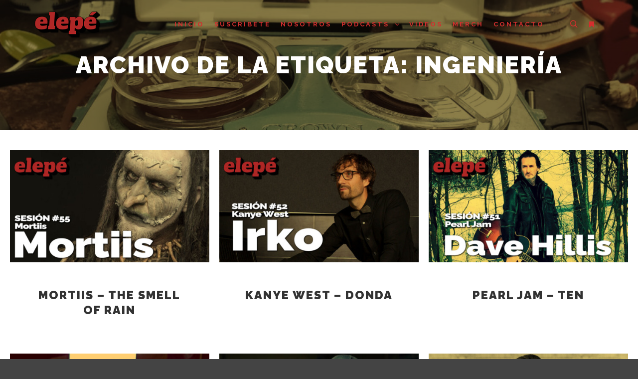

--- FILE ---
content_type: text/html; charset=UTF-8
request_url: https://elepepodcast.com/tag/ingenieria/
body_size: 14594
content:
<!DOCTYPE html>
<!--[if IE 9]>    <html class="no-js lt-ie10" > <![endif]-->
<!--[if gt IE 9]><!--> <html class="no-js" > <!--<![endif]-->
<head>

<meta charset="UTF-8" />
<meta name="viewport" content="width=device-width,initial-scale=1" />
<meta http-equiv="X-UA-Compatible" content="IE=edge">
<link rel="profile" href="https://gmpg.org/xfn/11" />
<meta name='robots' content='index, follow, max-video-preview:-1, max-snippet:-1, max-image-preview:large' />

	<!-- This site is optimized with the Yoast SEO plugin v19.12 - https://yoast.com/wordpress/plugins/seo/ -->
	<title>Ingeniería archivos - Elepé Podcast</title>
	<link rel="canonical" href="https://elepepodcast.com/tag/ingenieria/" />
	<link rel="next" href="https://elepepodcast.com/tag/ingenieria/page/2/" />
	<meta property="og:locale" content="es_ES" />
	<meta property="og:type" content="article" />
	<meta property="og:title" content="Ingeniería archivos - Elepé Podcast" />
	<meta property="og:url" content="https://elepepodcast.com/tag/ingenieria/" />
	<meta property="og:site_name" content="Elepé Podcast" />
	<meta property="og:image" content="https://elepepodcast.com/wp-content/uploads/2020/09/elepe-profile-pic.png" />
	<meta property="og:image:width" content="300" />
	<meta property="og:image:height" content="300" />
	<meta property="og:image:type" content="image/png" />
	<meta name="twitter:card" content="summary_large_image" />
	<script type="application/ld+json" class="yoast-schema-graph">{"@context":"https://schema.org","@graph":[{"@type":"CollectionPage","@id":"https://elepepodcast.com/tag/ingenieria/","url":"https://elepepodcast.com/tag/ingenieria/","name":"Ingeniería archivos - Elepé Podcast","isPartOf":{"@id":"https://elepepodcast.com/#website"},"primaryImageOfPage":{"@id":"https://elepepodcast.com/tag/ingenieria/#primaryimage"},"image":{"@id":"https://elepepodcast.com/tag/ingenieria/#primaryimage"},"thumbnailUrl":"https://elepepodcast.com/wp-content/uploads/2022/06/Youtube-Thumbnail-Temporada-3.jpg","breadcrumb":{"@id":"https://elepepodcast.com/tag/ingenieria/#breadcrumb"},"inLanguage":"es"},{"@type":"ImageObject","inLanguage":"es","@id":"https://elepepodcast.com/tag/ingenieria/#primaryimage","url":"https://elepepodcast.com/wp-content/uploads/2022/06/Youtube-Thumbnail-Temporada-3.jpg","contentUrl":"https://elepepodcast.com/wp-content/uploads/2022/06/Youtube-Thumbnail-Temporada-3.jpg","width":1280,"height":720},{"@type":"BreadcrumbList","@id":"https://elepepodcast.com/tag/ingenieria/#breadcrumb","itemListElement":[{"@type":"ListItem","position":1,"name":"Portada","item":"https://elepepodcast.com/"},{"@type":"ListItem","position":2,"name":"Ingeniería"}]},{"@type":"WebSite","@id":"https://elepepodcast.com/#website","url":"https://elepepodcast.com/","name":"Elepé Podcast","description":"Todos los Jueves 8pm hora Colombia, oímos discos icónicos y los comentamos junto con invitados muy especiales.","potentialAction":[{"@type":"SearchAction","target":{"@type":"EntryPoint","urlTemplate":"https://elepepodcast.com/?s={search_term_string}"},"query-input":"required name=search_term_string"}],"inLanguage":"es"}]}</script>
	<!-- / Yoast SEO plugin. -->


<link rel='dns-prefetch' href='//www.googletagmanager.com' />
<link rel='dns-prefetch' href='//fonts.googleapis.com' />
<link rel='dns-prefetch' href='//s.w.org' />
<link href='https://fonts.gstatic.com' crossorigin rel='preconnect' />
<link rel="alternate" type="application/rss+xml" title="Elepé Podcast &raquo; Feed" href="https://elepepodcast.com/feed/" />
<link rel="alternate" type="application/rss+xml" title="Elepé Podcast &raquo; Feed de los comentarios" href="https://elepepodcast.com/comments/feed/" />
<link rel="alternate" type="application/rss+xml" title="Elepé Podcast &raquo; Etiqueta Ingeniería del feed" href="https://elepepodcast.com/tag/ingenieria/feed/" />
<script type="text/javascript">
window._wpemojiSettings = {"baseUrl":"https:\/\/s.w.org\/images\/core\/emoji\/14.0.0\/72x72\/","ext":".png","svgUrl":"https:\/\/s.w.org\/images\/core\/emoji\/14.0.0\/svg\/","svgExt":".svg","source":{"concatemoji":"https:\/\/elepepodcast.com\/wp-includes\/js\/wp-emoji-release.min.js?ver=6.0.11"}};
/*! This file is auto-generated */
!function(e,a,t){var n,r,o,i=a.createElement("canvas"),p=i.getContext&&i.getContext("2d");function s(e,t){var a=String.fromCharCode,e=(p.clearRect(0,0,i.width,i.height),p.fillText(a.apply(this,e),0,0),i.toDataURL());return p.clearRect(0,0,i.width,i.height),p.fillText(a.apply(this,t),0,0),e===i.toDataURL()}function c(e){var t=a.createElement("script");t.src=e,t.defer=t.type="text/javascript",a.getElementsByTagName("head")[0].appendChild(t)}for(o=Array("flag","emoji"),t.supports={everything:!0,everythingExceptFlag:!0},r=0;r<o.length;r++)t.supports[o[r]]=function(e){if(!p||!p.fillText)return!1;switch(p.textBaseline="top",p.font="600 32px Arial",e){case"flag":return s([127987,65039,8205,9895,65039],[127987,65039,8203,9895,65039])?!1:!s([55356,56826,55356,56819],[55356,56826,8203,55356,56819])&&!s([55356,57332,56128,56423,56128,56418,56128,56421,56128,56430,56128,56423,56128,56447],[55356,57332,8203,56128,56423,8203,56128,56418,8203,56128,56421,8203,56128,56430,8203,56128,56423,8203,56128,56447]);case"emoji":return!s([129777,127995,8205,129778,127999],[129777,127995,8203,129778,127999])}return!1}(o[r]),t.supports.everything=t.supports.everything&&t.supports[o[r]],"flag"!==o[r]&&(t.supports.everythingExceptFlag=t.supports.everythingExceptFlag&&t.supports[o[r]]);t.supports.everythingExceptFlag=t.supports.everythingExceptFlag&&!t.supports.flag,t.DOMReady=!1,t.readyCallback=function(){t.DOMReady=!0},t.supports.everything||(n=function(){t.readyCallback()},a.addEventListener?(a.addEventListener("DOMContentLoaded",n,!1),e.addEventListener("load",n,!1)):(e.attachEvent("onload",n),a.attachEvent("onreadystatechange",function(){"complete"===a.readyState&&t.readyCallback()})),(e=t.source||{}).concatemoji?c(e.concatemoji):e.wpemoji&&e.twemoji&&(c(e.twemoji),c(e.wpemoji)))}(window,document,window._wpemojiSettings);
</script>
<style type="text/css">
img.wp-smiley,
img.emoji {
	display: inline !important;
	border: none !important;
	box-shadow: none !important;
	height: 1em !important;
	width: 1em !important;
	margin: 0 0.07em !important;
	vertical-align: -0.1em !important;
	background: none !important;
	padding: 0 !important;
}
</style>
	<link rel='stylesheet' id='wp-block-library-css'  href='https://elepepodcast.com/wp-content/plugins/gutenberg/build/block-library/style.css?ver=14.7.3' type='text/css' media='all' />
<link rel='stylesheet' id='catch-infinite-scroll-css'  href='https://elepepodcast.com/wp-content/plugins/catch-infinite-scroll/public/css/catch-infinite-scroll-public.css?ver=2.0.4' type='text/css' media='all' />
<link rel='stylesheet' id='dashicons-css'  href='https://elepepodcast.com/wp-includes/css/dashicons.min.css?ver=6.0.11' type='text/css' media='all' />
<link rel='stylesheet' id='catch-instagram-feed-gallery-widget-css'  href='https://elepepodcast.com/wp-content/plugins/catch-instagram-feed-gallery-widget/public/css/catch-instagram-feed-gallery-widget-public.css?ver=2.3.2' type='text/css' media='all' />
<link rel='stylesheet' id='contact-form-7-css'  href='https://elepepodcast.com/wp-content/plugins/contact-form-7/includes/css/styles.css?ver=5.7.1' type='text/css' media='all' />
<link rel='stylesheet' id='essential-widgets-css'  href='https://elepepodcast.com/wp-content/plugins/essential-widgets/public/css/essential-widgets-public.css?ver=2.1' type='text/css' media='all' />
<style id='global-styles-inline-css' type='text/css'>
body{--wp--preset--color--black: #000000;--wp--preset--color--cyan-bluish-gray: #abb8c3;--wp--preset--color--white: #ffffff;--wp--preset--color--pale-pink: #f78da7;--wp--preset--color--vivid-red: #cf2e2e;--wp--preset--color--luminous-vivid-orange: #ff6900;--wp--preset--color--luminous-vivid-amber: #fcb900;--wp--preset--color--light-green-cyan: #7bdcb5;--wp--preset--color--vivid-green-cyan: #00d084;--wp--preset--color--pale-cyan-blue: #8ed1fc;--wp--preset--color--vivid-cyan-blue: #0693e3;--wp--preset--color--vivid-purple: #9b51e0;--wp--preset--gradient--vivid-cyan-blue-to-vivid-purple: linear-gradient(135deg,rgba(6,147,227,1) 0%,rgb(155,81,224) 100%);--wp--preset--gradient--light-green-cyan-to-vivid-green-cyan: linear-gradient(135deg,rgb(122,220,180) 0%,rgb(0,208,130) 100%);--wp--preset--gradient--luminous-vivid-amber-to-luminous-vivid-orange: linear-gradient(135deg,rgba(252,185,0,1) 0%,rgba(255,105,0,1) 100%);--wp--preset--gradient--luminous-vivid-orange-to-vivid-red: linear-gradient(135deg,rgba(255,105,0,1) 0%,rgb(207,46,46) 100%);--wp--preset--gradient--very-light-gray-to-cyan-bluish-gray: linear-gradient(135deg,rgb(238,238,238) 0%,rgb(169,184,195) 100%);--wp--preset--gradient--cool-to-warm-spectrum: linear-gradient(135deg,rgb(74,234,220) 0%,rgb(151,120,209) 20%,rgb(207,42,186) 40%,rgb(238,44,130) 60%,rgb(251,105,98) 80%,rgb(254,248,76) 100%);--wp--preset--gradient--blush-light-purple: linear-gradient(135deg,rgb(255,206,236) 0%,rgb(152,150,240) 100%);--wp--preset--gradient--blush-bordeaux: linear-gradient(135deg,rgb(254,205,165) 0%,rgb(254,45,45) 50%,rgb(107,0,62) 100%);--wp--preset--gradient--luminous-dusk: linear-gradient(135deg,rgb(255,203,112) 0%,rgb(199,81,192) 50%,rgb(65,88,208) 100%);--wp--preset--gradient--pale-ocean: linear-gradient(135deg,rgb(255,245,203) 0%,rgb(182,227,212) 50%,rgb(51,167,181) 100%);--wp--preset--gradient--electric-grass: linear-gradient(135deg,rgb(202,248,128) 0%,rgb(113,206,126) 100%);--wp--preset--gradient--midnight: linear-gradient(135deg,rgb(2,3,129) 0%,rgb(40,116,252) 100%);--wp--preset--duotone--dark-grayscale: url('#wp-duotone-dark-grayscale');--wp--preset--duotone--grayscale: url('#wp-duotone-grayscale');--wp--preset--duotone--purple-yellow: url('#wp-duotone-purple-yellow');--wp--preset--duotone--blue-red: url('#wp-duotone-blue-red');--wp--preset--duotone--midnight: url('#wp-duotone-midnight');--wp--preset--duotone--magenta-yellow: url('#wp-duotone-magenta-yellow');--wp--preset--duotone--purple-green: url('#wp-duotone-purple-green');--wp--preset--duotone--blue-orange: url('#wp-duotone-blue-orange');--wp--preset--font-size--small: 13px;--wp--preset--font-size--medium: 20px;--wp--preset--font-size--large: 36px;--wp--preset--font-size--x-large: 42px;--wp--preset--spacing--20: 0.44rem;--wp--preset--spacing--30: 0.67rem;--wp--preset--spacing--40: 1rem;--wp--preset--spacing--50: 1.5rem;--wp--preset--spacing--60: 2.25rem;--wp--preset--spacing--70: 3.38rem;--wp--preset--spacing--80: 5.06rem;}:where(.is-layout-flex){gap: 0.5em;}body .is-layout-flow > .alignleft{float: left;margin-inline-start: 0;margin-inline-end: 2em;}body .is-layout-flow > .alignright{float: right;margin-inline-start: 2em;margin-inline-end: 0;}body .is-layout-flow > .aligncenter{margin-left: auto !important;margin-right: auto !important;}body .is-layout-constrained > .alignleft{float: left;margin-inline-start: 0;margin-inline-end: 2em;}body .is-layout-constrained > .alignright{float: right;margin-inline-start: 2em;margin-inline-end: 0;}body .is-layout-constrained > .aligncenter{margin-left: auto !important;margin-right: auto !important;}body .is-layout-constrained > :where(:not(.alignleft):not(.alignright):not(.alignfull)){max-width: var(--wp--style--global--content-size);margin-left: auto !important;margin-right: auto !important;}body .is-layout-constrained > .alignwide{max-width: var(--wp--style--global--wide-size);}body .is-layout-flex{display: flex;}body .is-layout-flex{flex-wrap: wrap;align-items: center;}body .is-layout-flex > *{margin: 0;}:where(.wp-block-columns.is-layout-flex){gap: 2em;}.has-black-color{color: var(--wp--preset--color--black) !important;}.has-cyan-bluish-gray-color{color: var(--wp--preset--color--cyan-bluish-gray) !important;}.has-white-color{color: var(--wp--preset--color--white) !important;}.has-pale-pink-color{color: var(--wp--preset--color--pale-pink) !important;}.has-vivid-red-color{color: var(--wp--preset--color--vivid-red) !important;}.has-luminous-vivid-orange-color{color: var(--wp--preset--color--luminous-vivid-orange) !important;}.has-luminous-vivid-amber-color{color: var(--wp--preset--color--luminous-vivid-amber) !important;}.has-light-green-cyan-color{color: var(--wp--preset--color--light-green-cyan) !important;}.has-vivid-green-cyan-color{color: var(--wp--preset--color--vivid-green-cyan) !important;}.has-pale-cyan-blue-color{color: var(--wp--preset--color--pale-cyan-blue) !important;}.has-vivid-cyan-blue-color{color: var(--wp--preset--color--vivid-cyan-blue) !important;}.has-vivid-purple-color{color: var(--wp--preset--color--vivid-purple) !important;}.has-black-background-color{background-color: var(--wp--preset--color--black) !important;}.has-cyan-bluish-gray-background-color{background-color: var(--wp--preset--color--cyan-bluish-gray) !important;}.has-white-background-color{background-color: var(--wp--preset--color--white) !important;}.has-pale-pink-background-color{background-color: var(--wp--preset--color--pale-pink) !important;}.has-vivid-red-background-color{background-color: var(--wp--preset--color--vivid-red) !important;}.has-luminous-vivid-orange-background-color{background-color: var(--wp--preset--color--luminous-vivid-orange) !important;}.has-luminous-vivid-amber-background-color{background-color: var(--wp--preset--color--luminous-vivid-amber) !important;}.has-light-green-cyan-background-color{background-color: var(--wp--preset--color--light-green-cyan) !important;}.has-vivid-green-cyan-background-color{background-color: var(--wp--preset--color--vivid-green-cyan) !important;}.has-pale-cyan-blue-background-color{background-color: var(--wp--preset--color--pale-cyan-blue) !important;}.has-vivid-cyan-blue-background-color{background-color: var(--wp--preset--color--vivid-cyan-blue) !important;}.has-vivid-purple-background-color{background-color: var(--wp--preset--color--vivid-purple) !important;}.has-black-border-color{border-color: var(--wp--preset--color--black) !important;}.has-cyan-bluish-gray-border-color{border-color: var(--wp--preset--color--cyan-bluish-gray) !important;}.has-white-border-color{border-color: var(--wp--preset--color--white) !important;}.has-pale-pink-border-color{border-color: var(--wp--preset--color--pale-pink) !important;}.has-vivid-red-border-color{border-color: var(--wp--preset--color--vivid-red) !important;}.has-luminous-vivid-orange-border-color{border-color: var(--wp--preset--color--luminous-vivid-orange) !important;}.has-luminous-vivid-amber-border-color{border-color: var(--wp--preset--color--luminous-vivid-amber) !important;}.has-light-green-cyan-border-color{border-color: var(--wp--preset--color--light-green-cyan) !important;}.has-vivid-green-cyan-border-color{border-color: var(--wp--preset--color--vivid-green-cyan) !important;}.has-pale-cyan-blue-border-color{border-color: var(--wp--preset--color--pale-cyan-blue) !important;}.has-vivid-cyan-blue-border-color{border-color: var(--wp--preset--color--vivid-cyan-blue) !important;}.has-vivid-purple-border-color{border-color: var(--wp--preset--color--vivid-purple) !important;}.has-vivid-cyan-blue-to-vivid-purple-gradient-background{background: var(--wp--preset--gradient--vivid-cyan-blue-to-vivid-purple) !important;}.has-light-green-cyan-to-vivid-green-cyan-gradient-background{background: var(--wp--preset--gradient--light-green-cyan-to-vivid-green-cyan) !important;}.has-luminous-vivid-amber-to-luminous-vivid-orange-gradient-background{background: var(--wp--preset--gradient--luminous-vivid-amber-to-luminous-vivid-orange) !important;}.has-luminous-vivid-orange-to-vivid-red-gradient-background{background: var(--wp--preset--gradient--luminous-vivid-orange-to-vivid-red) !important;}.has-very-light-gray-to-cyan-bluish-gray-gradient-background{background: var(--wp--preset--gradient--very-light-gray-to-cyan-bluish-gray) !important;}.has-cool-to-warm-spectrum-gradient-background{background: var(--wp--preset--gradient--cool-to-warm-spectrum) !important;}.has-blush-light-purple-gradient-background{background: var(--wp--preset--gradient--blush-light-purple) !important;}.has-blush-bordeaux-gradient-background{background: var(--wp--preset--gradient--blush-bordeaux) !important;}.has-luminous-dusk-gradient-background{background: var(--wp--preset--gradient--luminous-dusk) !important;}.has-pale-ocean-gradient-background{background: var(--wp--preset--gradient--pale-ocean) !important;}.has-electric-grass-gradient-background{background: var(--wp--preset--gradient--electric-grass) !important;}.has-midnight-gradient-background{background: var(--wp--preset--gradient--midnight) !important;}.has-small-font-size{font-size: var(--wp--preset--font-size--small) !important;}.has-medium-font-size{font-size: var(--wp--preset--font-size--medium) !important;}.has-large-font-size{font-size: var(--wp--preset--font-size--large) !important;}.has-x-large-font-size{font-size: var(--wp--preset--font-size--x-large) !important;}
:where(.wp-block-columns.is-layout-flex){gap: 2em;}
.wp-block-pullquote{font-size: 1.5em;line-height: 1.6;}
.wp-block-navigation a:where(:not(.wp-element-button)){color: inherit;}
</style>
<link rel='stylesheet' id='classic-theme-styles-css'  href='https://elepepodcast.com/wp-content/plugins/gutenberg/build/block-library/classic.css?ver=1' type='text/css' media='all' />
<link rel='stylesheet' id='rs-plugin-settings-css'  href='https://elepepodcast.com/wp-content/plugins/revslider/public/assets/css/rs6.css?ver=6.2.10' type='text/css' media='all' />
<style id='rs-plugin-settings-inline-css' type='text/css'>
#rs-demo-id {}
</style>
<link rel='stylesheet' id='to-top-css'  href='https://elepepodcast.com/wp-content/plugins/to-top/public/css/to-top-public.css?ver=2.5.2' type='text/css' media='all' />
<link rel='stylesheet' id='wpmm_fontawesome_css-css'  href='https://elepepodcast.com/wp-content/plugins/wp-megamenu/assets/font-awesome-4.7.0/css/font-awesome.min.css?ver=4.7.0' type='text/css' media='all' />
<link rel='stylesheet' id='wpmm_icofont_css-css'  href='https://elepepodcast.com/wp-content/plugins/wp-megamenu/assets/icofont/icofont.min.css?ver=1.0.1' type='text/css' media='all' />
<link rel='stylesheet' id='wpmm_css-css'  href='https://elepepodcast.com/wp-content/plugins/wp-megamenu/assets/css/wpmm.css?ver=1.4.2' type='text/css' media='all' />
<link rel='stylesheet' id='wp_megamenu_generated_css-css'  href='https://elepepodcast.com/wp-content/uploads/wp-megamenu/wp-megamenu.css?ver=1.4.2' type='text/css' media='all' />
<link rel='stylesheet' id='featuresbox_css-css'  href='https://elepepodcast.com/wp-content/plugins/wp-megamenu/addons/wpmm-featuresbox/wpmm-featuresbox.css?ver=1' type='text/css' media='all' />
<link rel='stylesheet' id='postgrid_css-css'  href='https://elepepodcast.com/wp-content/plugins/wp-megamenu/addons/wpmm-gridpost/wpmm-gridpost.css?ver=1' type='text/css' media='all' />
<link rel='stylesheet' id='mc4wp-form-themes-css'  href='https://elepepodcast.com/wp-content/plugins/mailchimp-for-wp/assets/css/form-themes.css?ver=4.8.12' type='text/css' media='all' />
<link rel='stylesheet' id='jquery-lightgallery-css'  href='https://elepepodcast.com/wp-content/themes/rife-free/js/light-gallery/css/lightgallery.min.css?ver=1.9.0' type='text/css' media='all' />
<link rel='stylesheet' id='font-awesome-css'  href='https://elepepodcast.com/wp-content/plugins/elementor/assets/lib/font-awesome/css/font-awesome.min.css?ver=4.7.0' type='text/css' media='all' />
<link rel='stylesheet' id='a13-icomoon-css'  href='https://elepepodcast.com/wp-content/themes/rife-free/css/icomoon.css?ver=2.4.14' type='text/css' media='all' />
<link rel='stylesheet' id='a13-main-style-css'  href='https://elepepodcast.com/wp-content/themes/rife-free/style.css?ver=2.4.14' type='text/css' media='all' />
<link rel='stylesheet' id='a13-user-css-css'  href='https://elepepodcast.com/wp-content/uploads/apollo13_framework_files/css/user.css?ver=2.4.14_1655176872' type='text/css' media='all' />
<link rel='stylesheet' id='font-awesome-5-all-css'  href='https://elepepodcast.com/wp-content/plugins/elementor/assets/lib/font-awesome/css/all.min.css?ver=3.6.6' type='text/css' media='all' />
<link rel='stylesheet' id='font-awesome-4-shim-css'  href='https://elepepodcast.com/wp-content/plugins/elementor/assets/lib/font-awesome/css/v4-shims.min.css?ver=3.6.6' type='text/css' media='all' />
<link rel='stylesheet' id='open-sans-css'  href='https://fonts.googleapis.com/css?family=Open+Sans%3A300italic%2C400italic%2C600italic%2C300%2C400%2C600&#038;subset=latin%2Clatin-ext&#038;display=fallback&#038;ver=6.0.11' type='text/css' media='all' />
<link rel='stylesheet' id='poppins-css'  href='//fonts.googleapis.com/css?family=Poppins%3A100%2C100italic%2C200%2C200italic%2C300%2C300italic%2Cregular%2Citalic%2C500%2C500italic%2C600%2C600italic%2C700%2C700italic%2C800%2C800italic%2C900%2C900italic&#038;ver=1.4.2' type='text/css' media='all' />
<script type='text/javascript' src='https://elepepodcast.com/wp-includes/js/jquery/jquery.min.js?ver=3.6.0' id='jquery-core-js'></script>
<script type='text/javascript' src='https://elepepodcast.com/wp-includes/js/jquery/jquery-migrate.min.js?ver=3.3.2' id='jquery-migrate-js'></script>
<script type='text/javascript' id='catch-infinite-scroll-js-extra'>
/* <![CDATA[ */
var selector = {"jetpack_enabled":"","image":"https:\/\/elepepodcast.com\/wp-content\/plugins\/catch-infinite-scroll\/image\/loader.gif","load_more_text":"Load More","finish_text":"No more items to display","event":"click","navigationSelector":"nav.navigation, nav#nav-below","nextSelector":"nav.navigation .nav-links a.next, nav.navigation .nav-links .nav-previous a, nav#nav-below .nav-previous a","contentSelector":"#content","itemSelector":"article.status-publish","type":"post","theme":"rife-free"};
/* ]]> */
</script>
<script type='text/javascript' src='https://elepepodcast.com/wp-content/plugins/catch-infinite-scroll/public/js/catch-infinite-scroll-public.js?ver=2.0.4' id='catch-infinite-scroll-js'></script>
<script type='text/javascript' src='https://elepepodcast.com/wp-content/plugins/catch-instagram-feed-gallery-widget/public/js/catch-instagram-feed-gallery-widget-public.js?ver=2.3.2' id='catch-instagram-feed-gallery-widget-js'></script>
<script type='text/javascript' src='https://elepepodcast.com/wp-content/plugins/essential-widgets/public/js/essential-widgets-public.js?ver=2.1' id='essential-widgets-js'></script>
<script type='text/javascript' src='https://elepepodcast.com/wp-content/plugins/revslider/public/assets/js/rbtools.min.js?ver=6.0.6' id='tp-tools-js'></script>
<script type='text/javascript' src='https://elepepodcast.com/wp-content/plugins/revslider/public/assets/js/rs6.min.js?ver=6.2.10' id='revmin-js'></script>
<script type='text/javascript' id='to-top-js-extra'>
/* <![CDATA[ */
var to_top_options = {"scroll_offset":"100","icon_opacity":"50","style":"icon","icon_type":"dashicons-arrow-up-alt2","icon_color":"#ffffff","icon_bg_color":"#000000","icon_size":"32","border_radius":"5","image":"https:\/\/elepepodcast.com\/wp-content\/plugins\/to-top\/admin\/images\/default.png","image_width":"65","image_alt":"","location":"bottom-right","margin_x":"20","margin_y":"20","show_on_admin":"0","enable_autohide":"0","autohide_time":"2","enable_hide_small_device":"0","small_device_max_width":"640","reset":"0"};
/* ]]> */
</script>
<script async type='text/javascript' src='https://elepepodcast.com/wp-content/plugins/to-top/public/js/to-top-public.js?ver=2.5.2' id='to-top-js'></script>
<script type='text/javascript' src='https://elepepodcast.com/wp-content/plugins/wp-megamenu/addons/wpmm-featuresbox/wpmm-featuresbox.js?ver=1' id='featuresbox-style-js'></script>
<script type='text/javascript' id='postgrid-style-js-extra'>
/* <![CDATA[ */
var postgrid_ajax_load = {"ajax_url":"https:\/\/elepepodcast.com\/wp-admin\/admin-ajax.php","redirecturl":"https:\/\/elepepodcast.com\/"};
/* ]]> */
</script>
<script type='text/javascript' src='https://elepepodcast.com/wp-content/plugins/wp-megamenu/addons/wpmm-gridpost/wpmm-gridpost.js?ver=1' id='postgrid-style-js'></script>

<!-- Fragmento de código de Google Analytics añadido por Site Kit -->
<script type='text/javascript' src='https://www.googletagmanager.com/gtag/js?id=UA-209428752-1' id='google_gtagjs-js' async></script>
<script type='text/javascript' id='google_gtagjs-js-after'>
window.dataLayer = window.dataLayer || [];function gtag(){dataLayer.push(arguments);}
gtag('set', 'linker', {"domains":["elepepodcast.com"]} );
gtag("js", new Date());
gtag("set", "developer_id.dZTNiMT", true);
gtag("config", "UA-209428752-1", {"anonymize_ip":true});
gtag("config", "G-D3L02CSLY4");
</script>

<!-- Final del fragmento de código de Google Analytics añadido por Site Kit -->
<script type='text/javascript' src='https://elepepodcast.com/wp-content/plugins/elementor/assets/lib/font-awesome/js/v4-shims.min.js?ver=3.6.6' id='font-awesome-4-shim-js'></script>
<link rel="https://api.w.org/" href="https://elepepodcast.com/wp-json/" /><link rel="alternate" type="application/json" href="https://elepepodcast.com/wp-json/wp/v2/tags/44" /><link rel="EditURI" type="application/rsd+xml" title="RSD" href="https://elepepodcast.com/xmlrpc.php?rsd" />
<link rel="wlwmanifest" type="application/wlwmanifest+xml" href="https://elepepodcast.com/wp-includes/wlwmanifest.xml" /> 
<meta name="generator" content="WordPress 6.0.11" />
<meta name="generator" content="Site Kit by Google 1.89.0" /><style>.wp-megamenu-wrap &gt; ul.wp-megamenu &gt; li.wpmm_mega_menu &gt; .wpmm-strees-row-container 
                        &gt; ul.wp-megamenu-sub-menu { width: 100% !important;}.wp-megamenu &gt; li.wp-megamenu-item-12192.wpmm-item-fixed-width  &gt; ul.wp-megamenu-sub-menu { width: 100% !important;}.wpmm-nav-wrap ul.wp-megamenu&gt;li ul.wp-megamenu-sub-menu #wp-megamenu-item-12192&gt;a { }.wpmm-nav-wrap .wp-megamenu&gt;li&gt;ul.wp-megamenu-sub-menu li#wp-megamenu-item-12192&gt;a { }li#wp-megamenu-item-12192&gt; ul ul ul&gt; li { width: 100%; display: inline-block;} li#wp-megamenu-item-12192 a { }#wp-megamenu-item-12192&gt; .wp-megamenu-sub-menu { }.wp-megamenu-wrap &gt; ul.wp-megamenu &gt; li.wpmm_mega_menu &gt; .wpmm-strees-row-container 
                        &gt; ul.wp-megamenu-sub-menu { width: 100% !important;}.wp-megamenu &gt; li.wp-megamenu-item-12093.wpmm-item-fixed-width  &gt; ul.wp-megamenu-sub-menu { width: 100% !important;}.wpmm-nav-wrap ul.wp-megamenu&gt;li ul.wp-megamenu-sub-menu #wp-megamenu-item-12093&gt;a { }.wpmm-nav-wrap .wp-megamenu&gt;li&gt;ul.wp-megamenu-sub-menu li#wp-megamenu-item-12093&gt;a { }li#wp-megamenu-item-12093&gt; ul ul ul&gt; li { width: 100%; display: inline-block;} li#wp-megamenu-item-12093 a { }#wp-megamenu-item-12093&gt; .wp-megamenu-sub-menu { }.wp-megamenu-wrap &gt; ul.wp-megamenu &gt; li.wpmm_mega_menu &gt; .wpmm-strees-row-container 
                        &gt; ul.wp-megamenu-sub-menu { width: 100% !important;}.wp-megamenu &gt; li.wp-megamenu-item-12191.wpmm-item-fixed-width  &gt; ul.wp-megamenu-sub-menu { width: 100% !important;}.wpmm-nav-wrap ul.wp-megamenu&gt;li ul.wp-megamenu-sub-menu #wp-megamenu-item-12191&gt;a { }.wpmm-nav-wrap .wp-megamenu&gt;li&gt;ul.wp-megamenu-sub-menu li#wp-megamenu-item-12191&gt;a { }li#wp-megamenu-item-12191&gt; ul ul ul&gt; li { width: 100%; display: inline-block;} li#wp-megamenu-item-12191 a { }#wp-megamenu-item-12191&gt; .wp-megamenu-sub-menu { }.wp-megamenu-wrap &gt; ul.wp-megamenu &gt; li.wpmm_mega_menu &gt; .wpmm-strees-row-container 
                        &gt; ul.wp-megamenu-sub-menu { width: 100% !important;}.wp-megamenu &gt; li.wp-megamenu-item-12306.wpmm-item-fixed-width  &gt; ul.wp-megamenu-sub-menu { width: 100% !important;}.wpmm-nav-wrap ul.wp-megamenu&gt;li ul.wp-megamenu-sub-menu #wp-megamenu-item-12306&gt;a { }.wpmm-nav-wrap .wp-megamenu&gt;li&gt;ul.wp-megamenu-sub-menu li#wp-megamenu-item-12306&gt;a { }li#wp-megamenu-item-12306&gt; ul ul ul&gt; li { width: 100%; display: inline-block;} li#wp-megamenu-item-12306 a { }#wp-megamenu-item-12306&gt; .wp-megamenu-sub-menu { }.wp-megamenu-wrap &gt; ul.wp-megamenu &gt; li.wpmm_mega_menu &gt; .wpmm-strees-row-container 
                        &gt; ul.wp-megamenu-sub-menu { width: 100% !important;}.wp-megamenu &gt; li.wp-megamenu-item-12307.wpmm-item-fixed-width  &gt; ul.wp-megamenu-sub-menu { width: 100% !important;}.wpmm-nav-wrap ul.wp-megamenu&gt;li ul.wp-megamenu-sub-menu #wp-megamenu-item-12307&gt;a { }.wpmm-nav-wrap .wp-megamenu&gt;li&gt;ul.wp-megamenu-sub-menu li#wp-megamenu-item-12307&gt;a { }li#wp-megamenu-item-12307&gt; ul ul ul&gt; li { width: 100%; display: inline-block;} li#wp-megamenu-item-12307 a { }#wp-megamenu-item-12307&gt; .wp-megamenu-sub-menu { }.wp-megamenu-wrap &gt; ul.wp-megamenu &gt; li.wpmm_mega_menu &gt; .wpmm-strees-row-container 
                        &gt; ul.wp-megamenu-sub-menu { width: 100% !important;}.wp-megamenu &gt; li.wp-megamenu-item-12410.wpmm-item-fixed-width  &gt; ul.wp-megamenu-sub-menu { width: 100% !important;}.wpmm-nav-wrap ul.wp-megamenu&gt;li ul.wp-megamenu-sub-menu #wp-megamenu-item-12410&gt;a { }.wpmm-nav-wrap .wp-megamenu&gt;li&gt;ul.wp-megamenu-sub-menu li#wp-megamenu-item-12410&gt;a { }li#wp-megamenu-item-12410&gt; ul ul ul&gt; li { width: 100%; display: inline-block;} li#wp-megamenu-item-12410 a { }#wp-megamenu-item-12410&gt; .wp-megamenu-sub-menu { }.wp-megamenu-wrap &gt; ul.wp-megamenu &gt; li.wpmm_mega_menu &gt; .wpmm-strees-row-container 
                        &gt; ul.wp-megamenu-sub-menu { width: 100% !important;}.wp-megamenu &gt; li.wp-megamenu-item-12600.wpmm-item-fixed-width  &gt; ul.wp-megamenu-sub-menu { width: 100% !important;}.wpmm-nav-wrap ul.wp-megamenu&gt;li ul.wp-megamenu-sub-menu #wp-megamenu-item-12600&gt;a { }.wpmm-nav-wrap .wp-megamenu&gt;li&gt;ul.wp-megamenu-sub-menu li#wp-megamenu-item-12600&gt;a { }li#wp-megamenu-item-12600&gt; ul ul ul&gt; li { width: 100%; display: inline-block;} li#wp-megamenu-item-12600 a { }#wp-megamenu-item-12600&gt; .wp-megamenu-sub-menu { }.wp-megamenu-wrap &gt; ul.wp-megamenu &gt; li.wpmm_mega_menu &gt; .wpmm-strees-row-container 
                        &gt; ul.wp-megamenu-sub-menu { width: 100% !important;}.wp-megamenu &gt; li.wp-megamenu-item-12627.wpmm-item-fixed-width  &gt; ul.wp-megamenu-sub-menu { width: 100% !important;}.wpmm-nav-wrap ul.wp-megamenu&gt;li ul.wp-megamenu-sub-menu #wp-megamenu-item-12627&gt;a { }.wpmm-nav-wrap .wp-megamenu&gt;li&gt;ul.wp-megamenu-sub-menu li#wp-megamenu-item-12627&gt;a { }li#wp-megamenu-item-12627&gt; ul ul ul&gt; li { width: 100%; display: inline-block;} li#wp-megamenu-item-12627 a { }#wp-megamenu-item-12627&gt; .wp-megamenu-sub-menu { }.wp-megamenu-wrap &gt; ul.wp-megamenu &gt; li.wpmm_mega_menu &gt; .wpmm-strees-row-container 
                        &gt; ul.wp-megamenu-sub-menu { width: 100% !important;}.wp-megamenu &gt; li.wp-megamenu-item-13768.wpmm-item-fixed-width  &gt; ul.wp-megamenu-sub-menu { width: 100% !important;}.wpmm-nav-wrap ul.wp-megamenu&gt;li ul.wp-megamenu-sub-menu #wp-megamenu-item-13768&gt;a { }.wpmm-nav-wrap .wp-megamenu&gt;li&gt;ul.wp-megamenu-sub-menu li#wp-megamenu-item-13768&gt;a { }li#wp-megamenu-item-13768&gt; ul ul ul&gt; li { width: 100%; display: inline-block;} li#wp-megamenu-item-13768 a { }#wp-megamenu-item-13768&gt; .wp-megamenu-sub-menu { }.wp-megamenu-wrap &gt; ul.wp-megamenu &gt; li.wpmm_mega_menu &gt; .wpmm-strees-row-container 
                        &gt; ul.wp-megamenu-sub-menu { width: 100% !important;}.wp-megamenu &gt; li.wp-megamenu-item-16355.wpmm-item-fixed-width  &gt; ul.wp-megamenu-sub-menu { width: 100% !important;}.wpmm-nav-wrap ul.wp-megamenu&gt;li ul.wp-megamenu-sub-menu #wp-megamenu-item-16355&gt;a { }.wpmm-nav-wrap .wp-megamenu&gt;li&gt;ul.wp-megamenu-sub-menu li#wp-megamenu-item-16355&gt;a { }li#wp-megamenu-item-16355&gt; ul ul ul&gt; li { width: 100%; display: inline-block;} li#wp-megamenu-item-16355 a { }#wp-megamenu-item-16355&gt; .wp-megamenu-sub-menu { }.wp-megamenu-wrap &gt; ul.wp-megamenu &gt; li.wpmm_mega_menu &gt; .wpmm-strees-row-container 
                        &gt; ul.wp-megamenu-sub-menu { width: 100% !important;}.wp-megamenu &gt; li.wp-megamenu-item-16357.wpmm-item-fixed-width  &gt; ul.wp-megamenu-sub-menu { width: 100% !important;}.wpmm-nav-wrap ul.wp-megamenu&gt;li ul.wp-megamenu-sub-menu #wp-megamenu-item-16357&gt;a { }.wpmm-nav-wrap .wp-megamenu&gt;li&gt;ul.wp-megamenu-sub-menu li#wp-megamenu-item-16357&gt;a { }li#wp-megamenu-item-16357&gt; ul ul ul&gt; li { width: 100%; display: inline-block;} li#wp-megamenu-item-16357 a { }#wp-megamenu-item-16357&gt; .wp-megamenu-sub-menu { }.wp-megamenu-wrap &gt; ul.wp-megamenu &gt; li.wpmm_mega_menu &gt; .wpmm-strees-row-container 
                        &gt; ul.wp-megamenu-sub-menu { width: 100% !important;}.wp-megamenu &gt; li.wp-megamenu-item-16356.wpmm-item-fixed-width  &gt; ul.wp-megamenu-sub-menu { width: 100% !important;}.wpmm-nav-wrap ul.wp-megamenu&gt;li ul.wp-megamenu-sub-menu #wp-megamenu-item-16356&gt;a { }.wpmm-nav-wrap .wp-megamenu&gt;li&gt;ul.wp-megamenu-sub-menu li#wp-megamenu-item-16356&gt;a { }li#wp-megamenu-item-16356&gt; ul ul ul&gt; li { width: 100%; display: inline-block;} li#wp-megamenu-item-16356 a { }#wp-megamenu-item-16356&gt; .wp-megamenu-sub-menu { }</style><style></style>		<script>
			document.documentElement.className = document.documentElement.className.replace( 'no-js', 'js' );
		</script>
				<style>
			.no-js img.lazyload { display: none; }
			figure.wp-block-image img.lazyloading { min-width: 150px; }
							.lazyload, .lazyloading { opacity: 0; }
				.lazyloaded {
					opacity: 1;
					transition: opacity 400ms;
					transition-delay: 0ms;
				}
					</style>
		<script type="text/javascript">
// <![CDATA[
(function(){
    var docElement = document.documentElement,
        className = docElement.className;
    // Change `no-js` to `js`
    var reJS = new RegExp('(^|\\s)no-js( |\\s|$)');
    //space as literal in second capturing group cause there is strange situation when \s is not catched on load when other plugins add their own classes
    className = className.replace(reJS, '$1js$2');
    docElement.className = className;
})();
// ]]>
</script><script type="text/javascript">
// <![CDATA[
WebFontConfig = {
    google: {"families":["Raleway:400,700,900","Raleway:400,700,900"]},
    active: function () {
        //tell listeners that fonts are loaded
        if (window.jQuery) {
            jQuery(document.body).trigger('webfontsloaded');
        }
    }
};
(function (d) {
    var wf = d.createElement('script'), s = d.scripts[0];
    wf.src = 'https://elepepodcast.com/wp-content/themes/rife-free/js/webfontloader.min.js';
    wf.type = 'text/javascript';
    wf.async = 'true';
    s.parentNode.insertBefore(wf, s);
})(document);
// ]]>
</script>
<!-- Fragmento de código de Google Adsense añadido por Site Kit -->
<meta name="google-adsense-platform-account" content="ca-host-pub-2644536267352236">
<meta name="google-adsense-platform-domain" content="sitekit.withgoogle.com">
<!-- Final del fragmento de código de Google Adsense añadido por Site Kit -->
<meta name="generator" content="Powered by Slider Revolution 6.2.10 - responsive, Mobile-Friendly Slider Plugin for WordPress with comfortable drag and drop interface." />
<link rel="icon" href="https://elepepodcast.com/wp-content/uploads/2020/08/cropped-favicon-2-32x32.png" sizes="32x32" />
<link rel="icon" href="https://elepepodcast.com/wp-content/uploads/2020/08/cropped-favicon-2-192x192.png" sizes="192x192" />
<link rel="apple-touch-icon" href="https://elepepodcast.com/wp-content/uploads/2020/08/cropped-favicon-2-180x180.png" />
<meta name="msapplication-TileImage" content="https://elepepodcast.com/wp-content/uploads/2020/08/cropped-favicon-2-270x270.png" />
<script type="text/javascript">function setREVStartSize(e){
			//window.requestAnimationFrame(function() {				 
				window.RSIW = window.RSIW===undefined ? window.innerWidth : window.RSIW;	
				window.RSIH = window.RSIH===undefined ? window.innerHeight : window.RSIH;	
				try {								
					var pw = document.getElementById(e.c).parentNode.offsetWidth,
						newh;
					pw = pw===0 || isNaN(pw) ? window.RSIW : pw;
					e.tabw = e.tabw===undefined ? 0 : parseInt(e.tabw);
					e.thumbw = e.thumbw===undefined ? 0 : parseInt(e.thumbw);
					e.tabh = e.tabh===undefined ? 0 : parseInt(e.tabh);
					e.thumbh = e.thumbh===undefined ? 0 : parseInt(e.thumbh);
					e.tabhide = e.tabhide===undefined ? 0 : parseInt(e.tabhide);
					e.thumbhide = e.thumbhide===undefined ? 0 : parseInt(e.thumbhide);
					e.mh = e.mh===undefined || e.mh=="" || e.mh==="auto" ? 0 : parseInt(e.mh,0);		
					if(e.layout==="fullscreen" || e.l==="fullscreen") 						
						newh = Math.max(e.mh,window.RSIH);					
					else{					
						e.gw = Array.isArray(e.gw) ? e.gw : [e.gw];
						for (var i in e.rl) if (e.gw[i]===undefined || e.gw[i]===0) e.gw[i] = e.gw[i-1];					
						e.gh = e.el===undefined || e.el==="" || (Array.isArray(e.el) && e.el.length==0)? e.gh : e.el;
						e.gh = Array.isArray(e.gh) ? e.gh : [e.gh];
						for (var i in e.rl) if (e.gh[i]===undefined || e.gh[i]===0) e.gh[i] = e.gh[i-1];
											
						var nl = new Array(e.rl.length),
							ix = 0,						
							sl;					
						e.tabw = e.tabhide>=pw ? 0 : e.tabw;
						e.thumbw = e.thumbhide>=pw ? 0 : e.thumbw;
						e.tabh = e.tabhide>=pw ? 0 : e.tabh;
						e.thumbh = e.thumbhide>=pw ? 0 : e.thumbh;					
						for (var i in e.rl) nl[i] = e.rl[i]<window.RSIW ? 0 : e.rl[i];
						sl = nl[0];									
						for (var i in nl) if (sl>nl[i] && nl[i]>0) { sl = nl[i]; ix=i;}															
						var m = pw>(e.gw[ix]+e.tabw+e.thumbw) ? 1 : (pw-(e.tabw+e.thumbw)) / (e.gw[ix]);					
						newh =  (e.gh[ix] * m) + (e.tabh + e.thumbh);
					}				
					if(window.rs_init_css===undefined) window.rs_init_css = document.head.appendChild(document.createElement("style"));					
					document.getElementById(e.c).height = newh+"px";
					window.rs_init_css.innerHTML += "#"+e.c+"_wrapper { height: "+newh+"px }";				
				} catch(e){
					console.log("Failure at Presize of Slider:" + e)
				}					   
			//});
		  };</script>
</head>

<body id="top" class="archive tag tag-ingenieria tag-44 wp-megamenu side-menu-eff-7 header-horizontal site-layout-full posts-list elementor-default elementor-kit-12094" itemtype="https://schema.org/Blog" itemscope>
<svg xmlns="http://www.w3.org/2000/svg" viewBox="0 0 0 0" width="0" height="0" focusable="false" role="none" style="visibility: hidden; position: absolute; left: -9999px; overflow: hidden;" ><defs><filter id="wp-duotone-dark-grayscale"><feColorMatrix color-interpolation-filters="sRGB" type="matrix" values=" .299 .587 .114 0 0 .299 .587 .114 0 0 .299 .587 .114 0 0 .299 .587 .114 0 0 " /><feComponentTransfer color-interpolation-filters="sRGB" ><feFuncR type="table" tableValues="0 0.49803921568627" /><feFuncG type="table" tableValues="0 0.49803921568627" /><feFuncB type="table" tableValues="0 0.49803921568627" /><feFuncA type="table" tableValues="1 1" /></feComponentTransfer><feComposite in2="SourceGraphic" operator="in" /></filter></defs></svg><svg xmlns="http://www.w3.org/2000/svg" viewBox="0 0 0 0" width="0" height="0" focusable="false" role="none" style="visibility: hidden; position: absolute; left: -9999px; overflow: hidden;" ><defs><filter id="wp-duotone-grayscale"><feColorMatrix color-interpolation-filters="sRGB" type="matrix" values=" .299 .587 .114 0 0 .299 .587 .114 0 0 .299 .587 .114 0 0 .299 .587 .114 0 0 " /><feComponentTransfer color-interpolation-filters="sRGB" ><feFuncR type="table" tableValues="0 1" /><feFuncG type="table" tableValues="0 1" /><feFuncB type="table" tableValues="0 1" /><feFuncA type="table" tableValues="1 1" /></feComponentTransfer><feComposite in2="SourceGraphic" operator="in" /></filter></defs></svg><svg xmlns="http://www.w3.org/2000/svg" viewBox="0 0 0 0" width="0" height="0" focusable="false" role="none" style="visibility: hidden; position: absolute; left: -9999px; overflow: hidden;" ><defs><filter id="wp-duotone-purple-yellow"><feColorMatrix color-interpolation-filters="sRGB" type="matrix" values=" .299 .587 .114 0 0 .299 .587 .114 0 0 .299 .587 .114 0 0 .299 .587 .114 0 0 " /><feComponentTransfer color-interpolation-filters="sRGB" ><feFuncR type="table" tableValues="0.54901960784314 0.98823529411765" /><feFuncG type="table" tableValues="0 1" /><feFuncB type="table" tableValues="0.71764705882353 0.25490196078431" /><feFuncA type="table" tableValues="1 1" /></feComponentTransfer><feComposite in2="SourceGraphic" operator="in" /></filter></defs></svg><svg xmlns="http://www.w3.org/2000/svg" viewBox="0 0 0 0" width="0" height="0" focusable="false" role="none" style="visibility: hidden; position: absolute; left: -9999px; overflow: hidden;" ><defs><filter id="wp-duotone-blue-red"><feColorMatrix color-interpolation-filters="sRGB" type="matrix" values=" .299 .587 .114 0 0 .299 .587 .114 0 0 .299 .587 .114 0 0 .299 .587 .114 0 0 " /><feComponentTransfer color-interpolation-filters="sRGB" ><feFuncR type="table" tableValues="0 1" /><feFuncG type="table" tableValues="0 0.27843137254902" /><feFuncB type="table" tableValues="0.5921568627451 0.27843137254902" /><feFuncA type="table" tableValues="1 1" /></feComponentTransfer><feComposite in2="SourceGraphic" operator="in" /></filter></defs></svg><svg xmlns="http://www.w3.org/2000/svg" viewBox="0 0 0 0" width="0" height="0" focusable="false" role="none" style="visibility: hidden; position: absolute; left: -9999px; overflow: hidden;" ><defs><filter id="wp-duotone-midnight"><feColorMatrix color-interpolation-filters="sRGB" type="matrix" values=" .299 .587 .114 0 0 .299 .587 .114 0 0 .299 .587 .114 0 0 .299 .587 .114 0 0 " /><feComponentTransfer color-interpolation-filters="sRGB" ><feFuncR type="table" tableValues="0 0" /><feFuncG type="table" tableValues="0 0.64705882352941" /><feFuncB type="table" tableValues="0 1" /><feFuncA type="table" tableValues="1 1" /></feComponentTransfer><feComposite in2="SourceGraphic" operator="in" /></filter></defs></svg><svg xmlns="http://www.w3.org/2000/svg" viewBox="0 0 0 0" width="0" height="0" focusable="false" role="none" style="visibility: hidden; position: absolute; left: -9999px; overflow: hidden;" ><defs><filter id="wp-duotone-magenta-yellow"><feColorMatrix color-interpolation-filters="sRGB" type="matrix" values=" .299 .587 .114 0 0 .299 .587 .114 0 0 .299 .587 .114 0 0 .299 .587 .114 0 0 " /><feComponentTransfer color-interpolation-filters="sRGB" ><feFuncR type="table" tableValues="0.78039215686275 1" /><feFuncG type="table" tableValues="0 0.94901960784314" /><feFuncB type="table" tableValues="0.35294117647059 0.47058823529412" /><feFuncA type="table" tableValues="1 1" /></feComponentTransfer><feComposite in2="SourceGraphic" operator="in" /></filter></defs></svg><svg xmlns="http://www.w3.org/2000/svg" viewBox="0 0 0 0" width="0" height="0" focusable="false" role="none" style="visibility: hidden; position: absolute; left: -9999px; overflow: hidden;" ><defs><filter id="wp-duotone-purple-green"><feColorMatrix color-interpolation-filters="sRGB" type="matrix" values=" .299 .587 .114 0 0 .299 .587 .114 0 0 .299 .587 .114 0 0 .299 .587 .114 0 0 " /><feComponentTransfer color-interpolation-filters="sRGB" ><feFuncR type="table" tableValues="0.65098039215686 0.40392156862745" /><feFuncG type="table" tableValues="0 1" /><feFuncB type="table" tableValues="0.44705882352941 0.4" /><feFuncA type="table" tableValues="1 1" /></feComponentTransfer><feComposite in2="SourceGraphic" operator="in" /></filter></defs></svg><svg xmlns="http://www.w3.org/2000/svg" viewBox="0 0 0 0" width="0" height="0" focusable="false" role="none" style="visibility: hidden; position: absolute; left: -9999px; overflow: hidden;" ><defs><filter id="wp-duotone-blue-orange"><feColorMatrix color-interpolation-filters="sRGB" type="matrix" values=" .299 .587 .114 0 0 .299 .587 .114 0 0 .299 .587 .114 0 0 .299 .587 .114 0 0 " /><feComponentTransfer color-interpolation-filters="sRGB" ><feFuncR type="table" tableValues="0.098039215686275 1" /><feFuncG type="table" tableValues="0 0.66274509803922" /><feFuncB type="table" tableValues="0.84705882352941 0.41960784313725" /><feFuncA type="table" tableValues="1 1" /></feComponentTransfer><feComposite in2="SourceGraphic" operator="in" /></filter></defs></svg><div class="whole-layout">
<div id="preloader" class="flash onReady">
    <div class="preload-content">
        <div class="preloader-animation">				<div class="pace-progress"><div class="pace-progress-inner"></div ></div>
		        <div class="pace-activity"></div>
				</div>
        <a class="skip-preloader a13icon-cross" href="#"></a>
    </div>
</div>
                <div class="page-background to-move"></div>
        <header id="header" class="to-move a13-horizontal header-type-one_line a13-normal-variant header-variant-one_line narrow tools-icons-2 sticky-no-hiding" itemtype="https://schema.org/WPHeader" itemscope>
	<div class="head">
		<div class="logo-container" itemtype="https://schema.org/Organization" itemscope><a class="logo normal-logo image-logo" href="https://elepepodcast.com/" title="Elepé Podcast" rel="home" itemprop="url"><img  alt="Elepé Podcast" width="150" height="58" itemprop="logo" data-src="https://elepepodcast.com/wp-content/uploads/2020/08/elepé-firma-email.png" class="lazyload" src="[data-uri]" /><noscript><img src="https://elepepodcast.com/wp-content/uploads/2020/08/elepé-firma-email.png" alt="Elepé Podcast" width="150" height="58" itemprop="logo" /></noscript></a></div>
		<nav id="access" class="navigation-bar" itemtype="https://schema.org/SiteNavigationElement" itemscope><!-- this element is need in HTML even if menu is disabled -->
							<div class="menu-container"><ul id="menu-site-menu" class="top-menu with-effect menu--ferdinand opener-icons-on"><li id="menu-item-12410" class="menu-item menu-item-type-post_type menu-item-object-page menu-item-home menu-item-12410 normal-menu"><a href="https://elepepodcast.com/"><span><em>Inicio</em></span></a></li>
<li id="menu-item-12627" class="menu-item menu-item-type-post_type menu-item-object-page menu-item-12627 normal-menu"><a href="https://elepepodcast.com/suscribete/"><span><em>Suscríbete</em></span></a></li>
<li id="menu-item-12093" class="menu-item menu-item-type-post_type menu-item-object-page menu-item-12093 normal-menu"><a href="https://elepepodcast.com/about/"><span><em>Nosotros</em></span></a></li>
<li id="menu-item-13768" class="menu-item menu-item-type-custom menu-item-object-custom menu-item-has-children menu-parent-item menu-item-13768 normal-menu"><a href="/podcast/"><span><em>Podcasts</em></span></a><i tabindex="0" class="fa sub-mark fa-angle-down"></i>
<ul class="sub-menu">
	<li id="menu-item-13802" class="menu-item menu-item-type-taxonomy menu-item-object-category menu-item-13802"><a href="https://elepepodcast.com/category/elepe-podcast/"><span>Primera Temporada</span></a></li>
	<li id="menu-item-13803" class="menu-item menu-item-type-taxonomy menu-item-object-category menu-item-13803"><a href="https://elepepodcast.com/category/segunda-temporada/"><span>Segunda Temporada</span></a></li>
	<li id="menu-item-16260" class="menu-item menu-item-type-taxonomy menu-item-object-category menu-item-16260"><a href="https://elepepodcast.com/category/tercera-temporada/"><span>Tercera Temporada</span></a></li>
</ul>
</li>
<li id="menu-item-12192" class="menu-item menu-item-type-custom menu-item-object-custom menu-item-12192 normal-menu"><a target="_blank" href="https://www.youtube.com/channel/UCmPRkA0rZF5RJrYB2vunSNw/"><span><em>Videos</em></span></a></li>
<li id="menu-item-12600" class="menu-item menu-item-type-taxonomy menu-item-object-work_genre menu-item-12600 normal-menu"><a href="https://elepepodcast.com/work_genre/merch/"><span><em>Merch</em></span></a></li>
<li id="menu-item-12191" class="menu-item menu-item-type-post_type menu-item-object-page menu-item-12191 normal-menu"><a href="https://elepepodcast.com/contacto/"><span><em>Contacto</em></span></a></li>
</ul></div>					</nav>
		<!-- #access -->
		<div id="header-tools" class=" icons-2"><button id="search-button" class="a13icon-search tool" title="Buscar"><span class="screen-reader-text">Buscar</span></button><button id="side-menu-switch" class="fa fa-bookmark tool" title="Más información"><span class="screen-reader-text">Más información</span></button><button id="mobile-menu-opener" class="a13icon-menu tool" title="Menú principal"><span class="screen-reader-text">Menú principal</span></button></div>			</div>
	<div class="search-container"><div class="search"><span class="a13icon-search"></span>
                <form class="search-form" role="search" method="get" action="https://elepepodcast.com/" >
                    <fieldset class="semantic">
                        <input placeholder="Buscar &hellip;" type="search" name="s" id="s1" data-swplive="true" value="" />
                        <input type="submit" id="searchsubmit1" title="Buscar" value="Buscar" />
                        
                        
                    </fieldset>
                </form><span class="a13icon-cross close"></span></div></div></header>
    <div id="mid" class="to-move layout-full_padding layout-no-edge layout-padding layout-fluid no-sidebars"><header class="title-bar a13-parallax outside title_bar_variant_centered title_bar_width_full has-effect" data-a13-parallax-type="bt" data-a13-parallax-speed="1"><div class="overlay-color"><div class="in"><div class="titles"><h1 class="page-title entry-title" itemprop="headline">Archivo de la etiqueta: <span>Ingeniería</span></h1></div></div></div></header>

		<article id="content" class="clearfix">
			<div class="content-limiter">
				<div id="col-mask">
					<div class="content-box lazy-load-on">
						<div class="bricks-frame posts-bricks posts-bricks-1  posts_vertical_centered posts-columns-3"><div class="posts-grid-container" data-lazy-load="1" data-lazy-load-mode="button" data-margin="20"><div class="grid-master"></div><div id="post-16059" class="archive-item w1 post-16059 post type-post status-publish format-standard has-post-thumbnail category-tercera-temporada tag-cantante tag-grabacion tag-ingenieria tag-mezcla tag-productor" data-category-83="1" itemtype="https://schema.org/CreativeWork" itemscope><div class="item-image post-media"><a href="https://elepepodcast.com/mortiis-the-smell-of-rain/"><img width="470"   alt="" itemprop="image" data-src="https://elepepodcast.com/wp-content/uploads/apollo13_images/Youtube-Thumbnail-Temporada-3-7989sjieid5k7sram7f8d027g5h3d8ciuy.jpg" class="attachment-470x0x1xx90 size-470x0x1xx90 wp-post-image lazyload" src="[data-uri]" /><noscript><img width="470" src="https://elepepodcast.com/wp-content/uploads/apollo13_images/Youtube-Thumbnail-Temporada-3-7989sjieid5k7sram7f8d027g5h3d8ciuy.jpg" class="attachment-470x0x1xx90 size-470x0x1xx90 wp-post-image" alt="" itemprop="image" /></noscript></a></div>
<div class="formatter">
    <div class="real-content hentry">

        <h2 class="post-title entry-title" itemprop="headline"><a href="https://elepepodcast.com/mortiis-the-smell-of-rain/" itemprop="url">Mortiis &#8211; The Smell of Rain</a></h2>
        <div class="entry-summary" itemprop="text">
                </div>

        <div class="clear"></div>

                
    </div>
</div></div><div id="post-15843" class="archive-item w1 post-15843 post type-post status-publish format-standard has-post-thumbnail category-tercera-temporada tag-ingenieria tag-mezcla" data-category-83="1" itemtype="https://schema.org/CreativeWork" itemscope><div class="item-image post-media"><a href="https://elepepodcast.com/kanye-west-donda/"><img width="470"   alt="" itemprop="image" data-src="https://elepepodcast.com/wp-content/uploads/apollo13_images/Youtube-Thumbnail-Temporada-3-1-78n6ff0ihll7w8405goid4cfxln5gsnl2y.jpg" class="attachment-470x0x1xx90 size-470x0x1xx90 wp-post-image lazyload" src="[data-uri]" /><noscript><img width="470" src="https://elepepodcast.com/wp-content/uploads/apollo13_images/Youtube-Thumbnail-Temporada-3-1-78n6ff0ihll7w8405goid4cfxln5gsnl2y.jpg" class="attachment-470x0x1xx90 size-470x0x1xx90 wp-post-image" alt="" itemprop="image" /></noscript></a></div>
<div class="formatter">
    <div class="real-content hentry">

        <h2 class="post-title entry-title" itemprop="headline"><a href="https://elepepodcast.com/kanye-west-donda/" itemprop="url">Kanye West &#8211; Donda</a></h2>
        <div class="entry-summary" itemprop="text">
                </div>

        <div class="clear"></div>

                
    </div>
</div></div><div id="post-15783" class="archive-item w1 post-15783 post type-post status-publish format-standard has-post-thumbnail category-tercera-temporada tag-grabacion tag-ingenieria tag-ingeniero" data-category-83="1" itemtype="https://schema.org/CreativeWork" itemscope><div class="item-image post-media"><a href="https://elepepodcast.com/pearl-jam-ten/"><img width="470"   alt="" itemprop="image" data-src="https://elepepodcast.com/wp-content/uploads/apollo13_images/Youtube-Thumbnail-Temporada-3-78eacm617759wjl9up8vti9wmqpol8ydtm.jpg" class="attachment-470x0x1xx90 size-470x0x1xx90 wp-post-image lazyload" src="[data-uri]" /><noscript><img width="470" src="https://elepepodcast.com/wp-content/uploads/apollo13_images/Youtube-Thumbnail-Temporada-3-78eacm617759wjl9up8vti9wmqpol8ydtm.jpg" class="attachment-470x0x1xx90 size-470x0x1xx90 wp-post-image" alt="" itemprop="image" /></noscript></a></div>
<div class="formatter">
    <div class="real-content hentry">

        <h2 class="post-title entry-title" itemprop="headline"><a href="https://elepepodcast.com/pearl-jam-ten/" itemprop="url">Pearl Jam &#8211; Ten</a></h2>
        <div class="entry-summary" itemprop="text">
                </div>

        <div class="clear"></div>

                
    </div>
</div></div><div id="post-15447" class="archive-item w1 post-15447 post type-post status-publish format-standard has-post-thumbnail category-segunda-temporada tag-ingenieria" data-category-74="1" itemtype="https://schema.org/CreativeWork" itemscope><div class="item-image post-media"><a href="https://elepepodcast.com/smashing-pumpkins-siamese-dream/"><img width="470"   alt="" itemprop="image" data-src="https://elepepodcast.com/wp-content/uploads/apollo13_images/Youtube-Thumbnail-Temporada-2-3-75ddvrx40ihv4qy5wv1wzvspctn0af7722.jpg" class="attachment-470x0x1xx90 size-470x0x1xx90 wp-post-image lazyload" src="[data-uri]" /><noscript><img width="470" src="https://elepepodcast.com/wp-content/uploads/apollo13_images/Youtube-Thumbnail-Temporada-2-3-75ddvrx40ihv4qy5wv1wzvspctn0af7722.jpg" class="attachment-470x0x1xx90 size-470x0x1xx90 wp-post-image" alt="" itemprop="image" /></noscript></a></div>
<div class="formatter">
    <div class="real-content hentry">

        <h2 class="post-title entry-title" itemprop="headline"><a href="https://elepepodcast.com/smashing-pumpkins-siamese-dream/" itemprop="url">Smashing Pumpkins &#8211; Siamese Dream</a></h2>
        <div class="entry-summary" itemprop="text">
                </div>

        <div class="clear"></div>

                
    </div>
</div></div><div id="post-15395" class="archive-item w1 post-15395 post type-post status-publish format-standard has-post-thumbnail category-segunda-temporada tag-ingenieria tag-productor" data-category-74="1" itemtype="https://schema.org/CreativeWork" itemscope><div class="item-image post-media"><a href="https://elepepodcast.com/pretty-lights-a-color/"><img width="470"   alt="" itemprop="image" data-src="https://elepepodcast.com/wp-content/uploads/apollo13_images/Youtube-Thumbnail-Temporada-2-2-75axwetl1j5rawwpwqmjubj9yf721knce2.jpg" class="attachment-470x0x1xx90 size-470x0x1xx90 wp-post-image lazyload" src="[data-uri]" /><noscript><img width="470" src="https://elepepodcast.com/wp-content/uploads/apollo13_images/Youtube-Thumbnail-Temporada-2-2-75axwetl1j5rawwpwqmjubj9yf721knce2.jpg" class="attachment-470x0x1xx90 size-470x0x1xx90 wp-post-image" alt="" itemprop="image" /></noscript></a></div>
<div class="formatter">
    <div class="real-content hentry">

        <h2 class="post-title entry-title" itemprop="headline"><a href="https://elepepodcast.com/pretty-lights-a-color/" itemprop="url">Pretty Lights &#8211; a color map of the sun</a></h2>
        <div class="entry-summary" itemprop="text">
                </div>

        <div class="clear"></div>

                
    </div>
</div></div><div id="post-14513" class="archive-item w1 post-14513 post type-post status-publish format-standard has-post-thumbnail category-segunda-temporada tag-ingenieria tag-productor tag-synth tag-teclista" data-category-74="1" itemtype="https://schema.org/CreativeWork" itemscope><div class="item-image post-media"><a href="https://elepepodcast.com/fear-factory-demanufacture/"><img width="470"   alt="" itemprop="image" data-src="https://elepepodcast.com/wp-content/uploads/apollo13_images/Youtube-Thumbnail-Temporada-2-73oiqnbga3ey7m4gon1mgri5ivgkvdu3ju.jpg" class="attachment-470x0x1xx90 size-470x0x1xx90 wp-post-image lazyload" src="[data-uri]" /><noscript><img width="470" src="https://elepepodcast.com/wp-content/uploads/apollo13_images/Youtube-Thumbnail-Temporada-2-73oiqnbga3ey7m4gon1mgri5ivgkvdu3ju.jpg" class="attachment-470x0x1xx90 size-470x0x1xx90 wp-post-image" alt="" itemprop="image" /></noscript></a></div>
<div class="formatter">
    <div class="real-content hentry">

        <h2 class="post-title entry-title" itemprop="headline"><a href="https://elepepodcast.com/fear-factory-demanufacture/" itemprop="url">Fear Factory &#8211; Demanufacture</a></h2>
        <div class="entry-summary" itemprop="text">
                </div>

        <div class="clear"></div>

                
    </div>
</div></div><div id="post-13485" class="archive-item w1 post-13485 post type-post status-publish format-standard has-post-thumbnail category-segunda-temporada tag-grabacion tag-ingenieria tag-mezcla tag-productor" data-category-74="1" itemtype="https://schema.org/CreativeWork" itemscope><div class="item-image post-media"><a href="https://elepepodcast.com/ozzy-osbourne-live-at-budokan/"><img width="470"   alt="" itemprop="image" data-src="https://elepepodcast.com/wp-content/uploads/apollo13_images/Youtube-Thumbnail-72mn25p54dcva5ipsconzsi2zqmzk6wxa2.jpg" class="attachment-470x0x1xx90 size-470x0x1xx90 wp-post-image lazyload" src="[data-uri]" /><noscript><img width="470" src="https://elepepodcast.com/wp-content/uploads/apollo13_images/Youtube-Thumbnail-72mn25p54dcva5ipsconzsi2zqmzk6wxa2.jpg" class="attachment-470x0x1xx90 size-470x0x1xx90 wp-post-image" alt="" itemprop="image" /></noscript></a></div>
<div class="formatter">
    <div class="real-content hentry">

        <h2 class="post-title entry-title" itemprop="headline"><a href="https://elepepodcast.com/ozzy-osbourne-live-at-budokan/" itemprop="url">Ozzy Osbourne &#8211; Live at Budokan</a></h2>
        <div class="entry-summary" itemprop="text">
                </div>

        <div class="clear"></div>

                
    </div>
</div></div><div id="post-13338" class="archive-item w1 post-13338 post type-post status-publish format-standard has-post-thumbnail category-elepe-podcast tag-foh tag-ingenieria" data-category-43="1" itemtype="https://schema.org/CreativeWork" itemscope><div class="item-image post-media"><a href="https://elepepodcast.com/marilyn-manson-mechanical-animals/"><img width="470"   alt="" itemprop="image" data-src="https://elepepodcast.com/wp-content/uploads/apollo13_images/Youtube-Thumbnail-2-71ibqs6n2dh5o37506ggrcheypwoyqjrzu.jpg" class="attachment-470x0x1xx90 size-470x0x1xx90 wp-post-image lazyload" src="[data-uri]" /><noscript><img width="470" src="https://elepepodcast.com/wp-content/uploads/apollo13_images/Youtube-Thumbnail-2-71ibqs6n2dh5o37506ggrcheypwoyqjrzu.jpg" class="attachment-470x0x1xx90 size-470x0x1xx90 wp-post-image" alt="" itemprop="image" /></noscript></a></div>
<div class="formatter">
    <div class="real-content hentry">

        <h2 class="post-title entry-title" itemprop="headline"><a href="https://elepepodcast.com/marilyn-manson-mechanical-animals/" itemprop="url">Marilyn Manson &#8211; mechanical animals</a></h2>
        <div class="entry-summary" itemprop="text">
                </div>

        <div class="clear"></div>

                
    </div>
</div></div><div id="post-13141" class="archive-item w1 post-13141 post type-post status-publish format-standard has-post-thumbnail category-elepe-podcast tag-ingenieria tag-mezcla tag-productor" data-category-43="1" itemtype="https://schema.org/CreativeWork" itemscope><div class="item-image post-media"><a href="https://elepepodcast.com/sublime-sublime/"><img width="470"   alt="" itemprop="image" data-src="https://elepepodcast.com/wp-content/uploads/apollo13_images/Youtube-Thumbnail-70xtsaxbhl8n6ck81jbrns6u4rm2jwrssa.jpg" class="attachment-470x0x1xx90 size-470x0x1xx90 wp-post-image lazyload" src="[data-uri]" /><noscript><img width="470" src="https://elepepodcast.com/wp-content/uploads/apollo13_images/Youtube-Thumbnail-70xtsaxbhl8n6ck81jbrns6u4rm2jwrssa.jpg" class="attachment-470x0x1xx90 size-470x0x1xx90 wp-post-image" alt="" itemprop="image" /></noscript></a></div>
<div class="formatter">
    <div class="real-content hentry">

        <h2 class="post-title entry-title" itemprop="headline"><a href="https://elepepodcast.com/sublime-sublime/" itemprop="url">Sublime &#8211; sublime</a></h2>
        <div class="entry-summary" itemprop="text">
                </div>

        <div class="clear"></div>

                
    </div>
</div></div><div id="post-13052" class="archive-item w1 post-13052 post type-post status-publish format-standard has-post-thumbnail category-elepe-podcast tag-foh tag-ingenieria tag-monitores" data-category-43="1" itemtype="https://schema.org/CreativeWork" itemscope><div class="item-image post-media"><a href="https://elepepodcast.com/the-prodigy-invaders-must-die/"><img width="470"   alt="" itemprop="image" data-src="https://elepepodcast.com/wp-content/uploads/apollo13_images/Youtube-Thumbnail-3-70ta6yfu92pk7qn0jtbzorf77q0xagzddm.jpg" class="attachment-470x0x1xx90 size-470x0x1xx90 wp-post-image lazyload" src="[data-uri]" /><noscript><img width="470" src="https://elepepodcast.com/wp-content/uploads/apollo13_images/Youtube-Thumbnail-3-70ta6yfu92pk7qn0jtbzorf77q0xagzddm.jpg" class="attachment-470x0x1xx90 size-470x0x1xx90 wp-post-image" alt="" itemprop="image" /></noscript></a></div>
<div class="formatter">
    <div class="real-content hentry">

        <h2 class="post-title entry-title" itemprop="headline"><a href="https://elepepodcast.com/the-prodigy-invaders-must-die/" itemprop="url">The Prodigy &#8211; Invaders must die</a></h2>
        <div class="entry-summary" itemprop="text">
                </div>

        <div class="clear"></div>

                
    </div>
</div></div></div></div>						<div class="clear"></div>

						
	<nav class="navigation pagination" aria-label="Entradas">
		<h2 class="screen-reader-text">Navegación de entradas</h2>
		<div class="nav-links"><span aria-current="page" class="page-numbers current">1</span>
<a class="page-numbers" href="https://elepepodcast.com/tag/ingenieria/page/2/">2</a>
<a class="next page-numbers" href="https://elepepodcast.com/tag/ingenieria/page/2/">Siguientes</a></div>
	</nav>		<span class="result-count">
	10/14</span>
		
					</div>
									</div>
			</div>
		</article>

			</div><!-- #mid -->

<footer id="footer" class="to-move narrow classic footer-separator" itemtype="https://schema.org/WPFooter" itemscope>			<div class="foot-items">
				<div class="foot-content clearfix">
	                <div class="f-links"><div class="socials icons-only white color_hover"><a target="_blank" title="Facebook" href="https://www.facebook.com/elepepodcast" class="a13_soc-facebook fa fa-facebook" rel="noopener"></a><a target="_blank" title="Instagram" href="https://www.instagram.com/elepe.podcast/" class="a13_soc-instagram fa fa-instagram" rel="noopener"></a><a target="_blank" title="YouTube" href="https://www.youtube.com/channel/UCmPRkA0rZF5RJrYB2vunSNw/" class="a13_soc-youtube fa fa-youtube" rel="noopener"></a></div></div><div class="foot-text">Elepé Podcast © 2021</div>				</div>
			</div>
		</footer>		<nav id="side-menu" class="side-widget-menu light-sidebar at-right">
			<div class="scroll-wrap">
				<div id="a13-social-icons-3" class="widget widget_a13_social_icons"><div class="socials icons-only color black_hover"><a target="_blank" title="Facebook" href="https://www.facebook.com/elepepodcast" class="a13_soc-facebook fa fa-facebook" rel="noopener"></a><a target="_blank" title="Instagram" href="https://www.instagram.com/elepe.podcast/" class="a13_soc-instagram fa fa-instagram" rel="noopener"></a><a target="_blank" title="YouTube" href="https://www.youtube.com/channel/UCmPRkA0rZF5RJrYB2vunSNw/" class="a13_soc-youtube fa fa-youtube" rel="noopener"></a></div></div><div id="text-4" class="widget widget_text"><h3 class="title"><span>Elepé Podcast</span></h3>			<div class="textwidget"><p>Todos los Jueves 8pm hora Colombia, oímos discos icónicos y los comentamos junto con invitados muy especiales.</p>
</div>
		</div><div id="recent-posts-5" class="widget widget_recent_posts widget_about_posts"><h3 class="title"><span>Entradas recientes</span></h3><div class="item"><a class="post-title" href="https://elepepodcast.com/helmet-betty/" title="Helmet &#8211; Betty">Helmet &#8211; Betty</a><time class="entry-date published updated" datetime="2024-07-29T17:21:19+00:00" itemprop="datePublished">julio 29, 2024</time> </div><div class="item"><a class="post-title" href="https://elepepodcast.com/bjork-biophilia/" title="Björk &#8211; Biophilia">Björk &#8211; Biophilia</a><time class="entry-date published updated" datetime="2022-12-16T21:05:27+00:00" itemprop="datePublished">diciembre 16, 2022</time> </div><div class="item"><a class="post-title" href="https://elepepodcast.com/gojira-fortitude/" title="Gojira- Fortitude">Gojira- Fortitude</a><time class="entry-date published updated" datetime="2022-10-28T02:58:31+00:00" itemprop="datePublished">octubre 28, 2022</time> </div></div><div id="categories-5" class="widget widget_categories"><h3 class="title"><span>Categorías</span></h3>
			<ul>
					<li class="cat-item cat-item-43"><a href="https://elepepodcast.com/category/elepe-podcast/">Primera Temporada</a>
</li>
	<li class="cat-item cat-item-74"><a href="https://elepepodcast.com/category/segunda-temporada/">Segunda Temporada</a>
</li>
	<li class="cat-item cat-item-83"><a href="https://elepepodcast.com/category/tercera-temporada/">Tercera Temporada</a>
</li>
			</ul>

			</div><div id="meta-5" class="widget widget_meta"><h3 class="title"><span>Meta</span></h3>
		<ul>
						<li><a rel="nofollow" href="https://elepepodcast.com/wp-login.php">Acceder</a></li>
			<li><a href="https://elepepodcast.com/feed/">Feed de entradas</a></li>
			<li><a href="https://elepepodcast.com/comments/feed/">Feed de comentarios</a></li>

			<li><a href="https://es.wordpress.org/">WordPress.org</a></li>
		</ul>

		</div>			</div>
			<span class="a13icon-cross close-sidebar"></span>
		</nav>
				<a href="#top" id="to-top" class="to-top fa fa-angle-up"></a>
		<div id="content-overlay" class="to-move"></div>
		
	</div><!-- .whole-layout -->
<span aria-hidden="true" id="to_top_scrollup" class="dashicons dashicons-arrow-up-alt2"><span class="screen-reader-text">Scroll Up</span></span><style id='a13-posts-grid-1-inline-css' type='text/css'>
.posts-bricks-1{max-width:1450px}.posts-bricks-1 .posts-grid-container{margin-right:-20px}.rtl .posts-bricks-1 .posts-grid-container{margin-right:0;margin-left:-20px}.posts-bricks-1 .layout-fitRows .archive-item,.posts-bricks-1 .layout-masonry .archive-item{margin-bottom:20px}.posts-bricks-1.posts-columns-4 .archive-item,.posts-bricks-1.posts-columns-4 .grid-master{width:calc(25% - 20px)}.posts-bricks-1.posts-columns-4 .archive-item.w2{width:calc(50% - 20px)}.posts-bricks-1.posts-columns-4 .archive-item.w3{width:calc(75% - 20px)}.posts-bricks-1.posts-columns-3 .archive-item,.posts-bricks-1.posts-columns-3 .grid-master{width:calc(33.3333333% - 20px)}.posts-bricks-1.posts-columns-3 .archive-item.w2{width:calc(66.6666666% - 20px)}.posts-bricks-1.posts-columns-2 .archive-item,.posts-bricks-1.posts-columns-2 .grid-master{width:calc(50% - 20px)}.posts-bricks-1.posts-columns-1 .grid-master,.posts-bricks-1.posts-columns-1 .archive-item,.posts-bricks-1.posts-columns-2 .archive-item.w2,.posts-bricks-1.posts-columns-2 .archive-item.w3,.posts-bricks-1.posts-columns-2 .archive-item.w4,.posts-bricks-1.posts-columns-3 .archive-item.w3,.posts-bricks-1.posts-columns-3 .archive-item.w4,.posts-bricks-1.posts-columns-4 .archive-item.w4{width:calc(100% - 20px)}@media only screen and (max-width:1600px){.header-vertical .with-sidebar .posts-bricks-1.posts-columns-4 .archive-item,.header-vertical .with-sidebar .posts-bricks-1.posts-columns-4 .grid-master{width:calc(33.3333333% - 20px)}.header-vertical .with-sidebar .posts-bricks-1.posts-columns-4 .archive-item.w2{width:calc(66.6666666% - 20px)}.header-vertical .with-sidebar .posts-bricks-1.posts-columns-4 .archive-item.w3{width:calc(100% - 20px)}}@media only screen and (max-width:1279px){.posts-bricks-1.posts-columns-4 .archive-item,.posts-bricks-1.posts-columns-4 .grid-master{width:calc(33.3333333% - 20px)}.posts-bricks-1.posts-columns-4 .archive-item.w2{width:calc(66.6666666% - 20px)}.posts-bricks-1.posts-columns-4 .archive-item.w3{width:calc(100% - 20px)}.header-vertical .layout-fluid.with-sidebar .posts-bricks-1.posts-columns-4 .grid-master,.header-vertical .layout-fluid.with-sidebar .posts-bricks-1.posts-columns-4 .archive-item,.header-vertical .layout-fluid.with-sidebar .posts-bricks-1.posts-columns-4 .archive-item.w2,.header-vertical .layout-fluid.with-sidebar .posts-bricks-1.posts-columns-3 .grid-master,.header-vertical .layout-fluid.with-sidebar .posts-bricks-1.posts-columns-3 .archive-item{width:calc(50% - 20px)}.header-vertical .layout-fluid.with-sidebar .posts-columns-4 .archive-item.w3,.header-vertical .layout-fluid.with-sidebar .posts-columns-3 .archive-item.w2{width:calc(100% - 20px)}.header-vertical .with-sidebar .posts-bricks-1.posts-columns-4 .grid-master,.header-vertical .with-sidebar .posts-bricks-1.posts-columns-4 .archive-item,.header-vertical .with-sidebar .posts-bricks-1.posts-columns-4 .archive-item.w2,.header-vertical .with-sidebar .posts-bricks-1.posts-columns-3 .grid-master,.header-vertical .with-sidebar .posts-bricks-1.posts-columns-3 .archive-item{width:calc(50% - 20px)}.header-vertical .with-sidebar .posts-bricks-1.posts-columns-4 .archive-item.w3,.header-vertical .with-sidebar .posts-bricks-1.posts-columns-3 .archive-item.w2{width:calc(100% - 20px)}}@media only screen and (max-width:800px){#mid .posts-bricks-1.posts-columns-4 .archive-item,#mid .posts-bricks-1.posts-columns-4 .grid-master,#mid .posts-bricks-1.posts-columns-4 .archive-item.w2,#mid .posts-bricks-1.posts-columns-3 .archive-item,#mid .posts-bricks-1.posts-columns-3 .grid-master{width:calc(50% - 20px)}#mid .posts-bricks-1.posts-columns-4 .archive-item.w3,#mid .posts-bricks-1.posts-columns-3 .archive-item.w2{width:calc(100% - 20px)}}@media only screen and (max-width:480px){.posts-bricks-1 .posts-grid-container{margin-right:0}.rtl .posts-bricks-1 .posts-grid-container{margin-left:0}#mid .posts-bricks-1.posts-columns-4 .grid-master,#mid .posts-bricks-1.posts-columns-4 .archive-item,#mid .posts-bricks-1.posts-columns-4 .archive-item.w2,#mid .posts-bricks-1.posts-columns-4 .archive-item.w3,#mid .posts-bricks-1.posts-columns-4 .archive-item.w4,#mid .posts-bricks-1.posts-columns-3 .grid-master,#mid .posts-bricks-1.posts-columns-3 .archive-item,#mid .posts-bricks-1.posts-columns-3 .archive-item.w2,#mid .posts-bricks-1.posts-columns-3 .archive-item.w3,#mid .posts-bricks-1.posts-columns-2 .grid-master,#mid .posts-bricks-1.posts-columns-2 .archive-item,#mid .posts-bricks-1.posts-columns-2 .archive-item.w2,#mid .posts-bricks-1.posts-columns-1 .grid-master,#mid .posts-bricks-1.posts-columns-1 .archive-item{width:100%}}.posts-list .layout-full.with-sidebar .content-box,.posts-list .layout-full_fixed.with-sidebar .content-box,.posts-list .layout-full_padding.with-sidebar .content-box{margin-left:20px;width:calc(75% - 20px)}.posts-list .layout-full.right-sidebar .content-box,.posts-list .layout-full_fixed.right-sidebar .content-box,.posts-list .layout-full_padding.right-sidebar .content-box{margin-left:0;margin-right:20px}@media only screen and (min-width:1560px){.posts-list .layout-full.with-sidebar .content-box{width:calc(100% - 320px - 20px)}}@media only screen and (min-width:1640px){.posts-list .layout-full_padding.with-sidebar .content-box{width:calc(100% - 320px - 20px)}}@media only screen and (max-width:1400px) and (min-width:1025px){.posts-list .layout-full_padding.with-sidebar .content-box{width:calc(70% - 20px)}}@media only screen and (max-width:1320px) and (min-width:1025px){.posts-list .layout-full.with-sidebar .content-box{width:calc(70% - 20px)}}@media only screen and (max-width:1024px){.posts-list .layout-full.with-sidebar .content-box,.posts-list .layout-full_fixed.with-sidebar .content-box,.posts-list .layout-full_padding.with-sidebar .content-box{width:calc(70% - 20px)}}@media only screen and (max-width:768px){.posts-list .layout-full.with-sidebar .content-box,.posts-list .layout-full_fixed.with-sidebar .content-box,.posts-list .layout-full_padding.with-sidebar .content-box{width:auto;margin-left:0;margin-right:0}}
</style>
<script type='text/javascript' id='apollo13framework-plugins-js-extra'>
/* <![CDATA[ */
var ApolloParams = {"ajaxurl":"https:\/\/elepepodcast.com\/wp-admin\/admin-ajax.php","site_url":"https:\/\/elepepodcast.com\/","defimgurl":"https:\/\/elepepodcast.com\/wp-content\/themes\/rife-free\/images\/holders\/photo.png","options_name":"apollo13_option_rife","load_more":"Cargar m\u00e1s","loading_items":"Cargar elementos siguientes","anchors_in_bar":"","scroll_to_anchor":"1","writing_effect_mobile":"","writing_effect_speed":"90","hide_content_under_header":"content","default_header_variant":"normal","header_sticky_top_bar":"","header_color_variants":"on","show_header_at":"","header_normal_social_colors":"color|black_hover|color|color_hover","header_light_social_colors":"semi-transparent|color_hover|color|color_hover","header_dark_social_colors":"semi-transparent|color_hover|color|color_hover","header_sticky_social_colors":"semi-transparent|color_hover|color|color_hover","close_mobile_menu_on_click":"1","menu_overlay_on_click":"","allow_mobile_menu":"1","submenu_opener":"fa-angle-down","submenu_closer":"fa-angle-up","submenu_third_lvl_opener":"fa-angle-right","submenu_third_lvl_closer":"fa-angle-left","posts_layout_mode":"fitRows","products_brick_margin":"0","products_layout_mode":"packery","albums_list_layout_mode":"packery","album_bricks_thumb_video":"","works_list_layout_mode":"packery","work_bricks_thumb_video":"","people_list_layout_mode":"fitRows","lg_lightbox_share":"1","lg_lightbox_controls":"1","lg_lightbox_download":"","lg_lightbox_counter":"1","lg_lightbox_thumbnail":"1","lg_lightbox_show_thumbs":"","lg_lightbox_autoplay":"1","lg_lightbox_autoplay_open":"","lg_lightbox_progressbar":"1","lg_lightbox_full_screen":"1","lg_lightbox_zoom":"1","lg_lightbox_mode":"lg-slide","lg_lightbox_speed":"600","lg_lightbox_preload":"1","lg_lightbox_hide_delay":"2000","lg_lightbox_autoplay_pause":"5000","lightbox_single_post":""};
/* ]]> */
</script>
<script type='text/javascript' src='https://elepepodcast.com/wp-content/themes/rife-free/js/helpers.min.js?ver=2.4.14' id='apollo13framework-plugins-js'></script>
<script type='text/javascript' src='https://elepepodcast.com/wp-content/themes/rife-free/js/jquery.fitvids.min.js?ver=1.1' id='jquery-fitvids-js'></script>
<script type='text/javascript' src='https://elepepodcast.com/wp-content/themes/rife-free/js/jquery.fittext.min.js?ver=1.2' id='jquery-fittext-js'></script>
<script type='text/javascript' src='https://elepepodcast.com/wp-content/themes/rife-free/js/jquery.slides.min.js?ver=3.0.4' id='jquery-slides-js'></script>
<script type='text/javascript' src='https://elepepodcast.com/wp-content/themes/rife-free/js/jquery.sticky-kit.min.js?ver=1.1.2' id='jquery-sticky-kit-js'></script>
<script type='text/javascript' src='https://elepepodcast.com/wp-content/themes/rife-free/js/jquery.mousewheel.min.js?ver=3.1.13' id='jquery-mousewheel-js'></script>
<script type='text/javascript' src='https://elepepodcast.com/wp-content/themes/rife-free/js/typed.min.js?ver=1.1.4' id='jquery-typed-js'></script>
<script type='text/javascript' src='https://elepepodcast.com/wp-content/themes/rife-free/js/isotope.pkgd.min.js?ver=3.0.6' id='apollo13framework-isotope-js'></script>
<script type='text/javascript' src='https://elepepodcast.com/wp-content/themes/rife-free/js/light-gallery/js/lightgallery-all.min.js?ver=1.9.0' id='jquery-lightgallery-js'></script>
<script type='text/javascript' src='https://elepepodcast.com/wp-content/themes/rife-free/js/script.min.js?ver=2.4.14' id='apollo13framework-scripts-js'></script>
<script type='text/javascript' src='https://elepepodcast.com/wp-content/plugins/contact-form-7/includes/swv/js/index.js?ver=5.7.1' id='swv-js'></script>
<script type='text/javascript' id='contact-form-7-js-extra'>
/* <![CDATA[ */
var wpcf7 = {"api":{"root":"https:\/\/elepepodcast.com\/wp-json\/","namespace":"contact-form-7\/v1"}};
/* ]]> */
</script>
<script type='text/javascript' src='https://elepepodcast.com/wp-content/plugins/contact-form-7/includes/js/index.js?ver=5.7.1' id='contact-form-7-js'></script>
<script type='text/javascript' id='wpmm_js-js-extra'>
/* <![CDATA[ */
var ajax_objects = {"ajaxurl":"https:\/\/elepepodcast.com\/wp-admin\/admin-ajax.php","redirecturl":"https:\/\/elepepodcast.com\/","loadingmessage":"Sending user info, please wait..."};
var wpmm_object = {"ajax_url":"https:\/\/elepepodcast.com\/wp-admin\/admin-ajax.php","wpmm_responsive_breakpoint":"767px","wpmm_disable_mobile":"false"};
/* ]]> */
</script>
<script type='text/javascript' src='https://elepepodcast.com/wp-content/plugins/wp-megamenu/assets/js/wpmm.js?ver=1.4.2' id='wpmm_js-js'></script>
<script type='text/javascript' src='https://elepepodcast.com/wp-content/plugins/wp-smushit/app/assets/js/smush-lazy-load.min.js?ver=3.12.4' id='smush-lazy-load-js'></script>
<!-- This site is optimized with the Catch Web Tools v2.7.3 - https://catchplugins.com/plugins/catch-web-tools/ -->

<!-- / Catch Web Tools plugin. -->
</body>
</html>